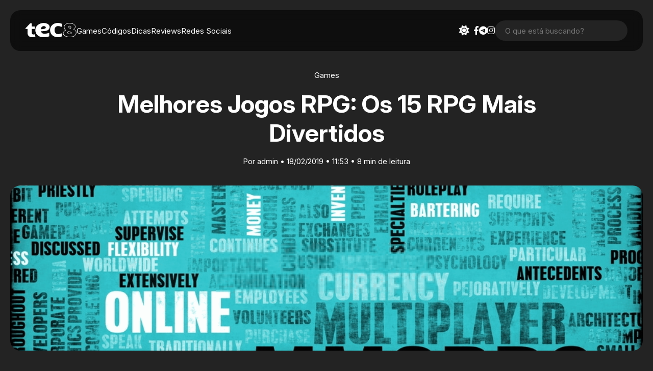

--- FILE ---
content_type: text/html; charset=UTF-8
request_url: https://tec8.com.br/melhores-jogos-rpg/
body_size: 12318
content:
<!DOCTYPE HTML>
<html lang="pt-br">
<head>
<meta charset="utf-8">
<meta name="viewport" content="width=device-width, initial-scale=1, minimum-scale=1, maximum-scale=1, user-scalable=no" />
<title>Melhores Jogos RPG: Os 15 RPG Mais Divertidos - Tec8</title>
<!-- stylesheets -->
<link rel="stylesheet" href="https://tec8.com.br/wp-content/themes/tec8-v2/assets/css/style.css" />
<link rel="stylesheet" href="https://tec8.com.br/wp-content/themes/tec8-v2/assets/css/responsive.css" />
<link rel="stylesheet" href="//cdn.jsdelivr.net/npm/slick-carousel@1.8.1/slick/slick.css" />
<link rel="stylesheet" href="https://pro.fontawesome.com/releases/v6.0.0-beta3/css/all.css" />
<link rel="stylesheet" href="https://cdn.jsdelivr.net/gh/fancyapps/fancybox@3.5.7/dist/jquery.fancybox.min.css" />
<link rel="icon" href="https://tec8.com.br/wp-content/themes/tec8-v2/assets/img/favicon.png" />
<link rel="preconnect" href="https://fonts.googleapis.com">
<link rel="preconnect" href="https://fonts.gstatic.com" crossorigin>
<link rel="stylesheet" href="https://fonts.googleapis.com/css2?family=Inter:ital,opsz,wght@0,14..32,100..900;1,14..32,100..900&display=swap" />
<!--scripts -->
<script src="https://code.jquery.com/jquery-3.6.0.min.js"></script>
<script src="https://tec8.com.br/wp-content/themes/tec8-v2/assets/js/core.js"></script>
<script src="//cdn.jsdelivr.net/npm/slick-carousel@1.8.1/slick/slick.min.js"></script>
<meta name='robots' content='index, follow, max-image-preview:large, max-snippet:-1, max-video-preview:-1' />
        <script>
        // Carrega o tema imediatamente para prevenir flash
        (function() {
            function getCookie(name) {
                return document.cookie.split('; ').reduce((r, v) => {
                    const parts = v.split('=');
                    return parts[0] === name ? decodeURIComponent(parts[1]) : r;
                }, '');
            }
            
            const savedTheme = getCookie('theme') || 'theme-dark';
            document.documentElement.className = savedTheme;
        })();
        </script>
        
	<!-- This site is optimized with the Yoast SEO plugin v25.8 - https://yoast.com/wordpress/plugins/seo/ -->
	<link rel="canonical" href="https://tec8.com.br/melhores-jogos-rpg/" />
	<meta property="og:locale" content="pt_BR" />
	<meta property="og:type" content="article" />
	<meta property="og:title" content="Melhores Jogos RPG: Os 15 RPG Mais Divertidos - Tec8" />
	<meta property="og:description" content="Procura um dos melhore jogos RPG para jogar? Aqui no blog você vai encontrar uma lista com todos aqueles que você não pode deixar de conferir. A lista abaixo não está em ordem do melhor para o pior e está em ordem alfabética sem numeração, os melhores jogos RPG podem variar muito de acordo com [&hellip;]" />
	<meta property="og:url" content="https://tec8.com.br/melhores-jogos-rpg/" />
	<meta property="og:site_name" content="Tec8" />
	<meta property="article:published_time" content="2019-02-18T14:53:52+00:00" />
	<meta property="article:modified_time" content="2025-08-28T05:24:58+00:00" />
	<meta property="og:image" content="https://tec8.com.br/wp-content/uploads/2025/08/15-Jogos-RPG.png" />
	<meta property="og:image:width" content="1000" />
	<meta property="og:image:height" content="604" />
	<meta property="og:image:type" content="image/png" />
	<meta name="author" content="admin" />
	<meta name="twitter:card" content="summary_large_image" />
	<meta name="twitter:label1" content="Escrito por" />
	<meta name="twitter:data1" content="admin" />
	<meta name="twitter:label2" content="Est. tempo de leitura" />
	<meta name="twitter:data2" content="7 minutos" />
	<script type="application/ld+json" class="yoast-schema-graph">{"@context":"https://schema.org","@graph":[{"@type":"WebPage","@id":"https://tec8.com.br/melhores-jogos-rpg/","url":"https://tec8.com.br/melhores-jogos-rpg/","name":"Melhores Jogos RPG: Os 15 RPG Mais Divertidos - Tec8","isPartOf":{"@id":"https://tec8.com.br/#website"},"primaryImageOfPage":{"@id":"https://tec8.com.br/melhores-jogos-rpg/#primaryimage"},"image":{"@id":"https://tec8.com.br/melhores-jogos-rpg/#primaryimage"},"thumbnailUrl":"https://tec8.com.br/wp-content/uploads/2025/08/15-Jogos-RPG.png","datePublished":"2019-02-18T14:53:52+00:00","dateModified":"2025-08-28T05:24:58+00:00","author":{"@id":"https://tec8.com.br/#/schema/person/4cd94ce057f4101b9c192e21a4c0ed7a"},"breadcrumb":{"@id":"https://tec8.com.br/melhores-jogos-rpg/#breadcrumb"},"inLanguage":"pt-BR","potentialAction":[{"@type":"ReadAction","target":["https://tec8.com.br/melhores-jogos-rpg/"]}]},{"@type":"ImageObject","inLanguage":"pt-BR","@id":"https://tec8.com.br/melhores-jogos-rpg/#primaryimage","url":"https://tec8.com.br/wp-content/uploads/2025/08/15-Jogos-RPG.png","contentUrl":"https://tec8.com.br/wp-content/uploads/2025/08/15-Jogos-RPG.png","width":1000,"height":604},{"@type":"BreadcrumbList","@id":"https://tec8.com.br/melhores-jogos-rpg/#breadcrumb","itemListElement":[{"@type":"ListItem","position":1,"name":"Início","item":"https://tec8.com.br/"},{"@type":"ListItem","position":2,"name":"Melhores Jogos RPG: Os 15 RPG Mais Divertidos"}]},{"@type":"WebSite","@id":"https://tec8.com.br/#website","url":"https://tec8.com.br/","name":"Tec8","description":"","potentialAction":[{"@type":"SearchAction","target":{"@type":"EntryPoint","urlTemplate":"https://tec8.com.br/?s={search_term_string}"},"query-input":{"@type":"PropertyValueSpecification","valueRequired":true,"valueName":"search_term_string"}}],"inLanguage":"pt-BR"},{"@type":"Person","@id":"https://tec8.com.br/#/schema/person/4cd94ce057f4101b9c192e21a4c0ed7a","name":"admin","image":{"@type":"ImageObject","inLanguage":"pt-BR","@id":"https://tec8.com.br/#/schema/person/image/","url":"https://secure.gravatar.com/avatar/cadb23b1039b6fa96fe5155b444dd09f7202e39957e4f83e9e658c84c27de791?s=96&d=mm&r=g","contentUrl":"https://secure.gravatar.com/avatar/cadb23b1039b6fa96fe5155b444dd09f7202e39957e4f83e9e658c84c27de791?s=96&d=mm&r=g","caption":"admin"},"sameAs":["https://tec8.com.br"],"url":"https://tec8.com.br/author/admin/"}]}</script>
	<!-- / Yoast SEO plugin. -->


<link rel="alternate" type="application/rss+xml" title="Feed de comentários para Tec8 &raquo; Melhores Jogos RPG: Os 15 RPG Mais Divertidos" href="https://tec8.com.br/melhores-jogos-rpg/feed/" />
<link rel="alternate" title="oEmbed (JSON)" type="application/json+oembed" href="https://tec8.com.br/wp-json/oembed/1.0/embed?url=https%3A%2F%2Ftec8.com.br%2Fmelhores-jogos-rpg%2F" />
<link rel="alternate" title="oEmbed (XML)" type="text/xml+oembed" href="https://tec8.com.br/wp-json/oembed/1.0/embed?url=https%3A%2F%2Ftec8.com.br%2Fmelhores-jogos-rpg%2F&#038;format=xml" />
<style id='wp-img-auto-sizes-contain-inline-css' type='text/css'>
img:is([sizes=auto i],[sizes^="auto," i]){contain-intrinsic-size:3000px 1500px}
/*# sourceURL=wp-img-auto-sizes-contain-inline-css */
</style>
<style id='wp-emoji-styles-inline-css' type='text/css'>

	img.wp-smiley, img.emoji {
		display: inline !important;
		border: none !important;
		box-shadow: none !important;
		height: 1em !important;
		width: 1em !important;
		margin: 0 0.07em !important;
		vertical-align: -0.1em !important;
		background: none !important;
		padding: 0 !important;
	}
/*# sourceURL=wp-emoji-styles-inline-css */
</style>
<style id='wp-block-library-inline-css' type='text/css'>
:root{--wp-block-synced-color:#7a00df;--wp-block-synced-color--rgb:122,0,223;--wp-bound-block-color:var(--wp-block-synced-color);--wp-editor-canvas-background:#ddd;--wp-admin-theme-color:#007cba;--wp-admin-theme-color--rgb:0,124,186;--wp-admin-theme-color-darker-10:#006ba1;--wp-admin-theme-color-darker-10--rgb:0,107,160.5;--wp-admin-theme-color-darker-20:#005a87;--wp-admin-theme-color-darker-20--rgb:0,90,135;--wp-admin-border-width-focus:2px}@media (min-resolution:192dpi){:root{--wp-admin-border-width-focus:1.5px}}.wp-element-button{cursor:pointer}:root .has-very-light-gray-background-color{background-color:#eee}:root .has-very-dark-gray-background-color{background-color:#313131}:root .has-very-light-gray-color{color:#eee}:root .has-very-dark-gray-color{color:#313131}:root .has-vivid-green-cyan-to-vivid-cyan-blue-gradient-background{background:linear-gradient(135deg,#00d084,#0693e3)}:root .has-purple-crush-gradient-background{background:linear-gradient(135deg,#34e2e4,#4721fb 50%,#ab1dfe)}:root .has-hazy-dawn-gradient-background{background:linear-gradient(135deg,#faaca8,#dad0ec)}:root .has-subdued-olive-gradient-background{background:linear-gradient(135deg,#fafae1,#67a671)}:root .has-atomic-cream-gradient-background{background:linear-gradient(135deg,#fdd79a,#004a59)}:root .has-nightshade-gradient-background{background:linear-gradient(135deg,#330968,#31cdcf)}:root .has-midnight-gradient-background{background:linear-gradient(135deg,#020381,#2874fc)}:root{--wp--preset--font-size--normal:16px;--wp--preset--font-size--huge:42px}.has-regular-font-size{font-size:1em}.has-larger-font-size{font-size:2.625em}.has-normal-font-size{font-size:var(--wp--preset--font-size--normal)}.has-huge-font-size{font-size:var(--wp--preset--font-size--huge)}.has-text-align-center{text-align:center}.has-text-align-left{text-align:left}.has-text-align-right{text-align:right}.has-fit-text{white-space:nowrap!important}#end-resizable-editor-section{display:none}.aligncenter{clear:both}.items-justified-left{justify-content:flex-start}.items-justified-center{justify-content:center}.items-justified-right{justify-content:flex-end}.items-justified-space-between{justify-content:space-between}.screen-reader-text{border:0;clip-path:inset(50%);height:1px;margin:-1px;overflow:hidden;padding:0;position:absolute;width:1px;word-wrap:normal!important}.screen-reader-text:focus{background-color:#ddd;clip-path:none;color:#444;display:block;font-size:1em;height:auto;left:5px;line-height:normal;padding:15px 23px 14px;text-decoration:none;top:5px;width:auto;z-index:100000}html :where(.has-border-color){border-style:solid}html :where([style*=border-top-color]){border-top-style:solid}html :where([style*=border-right-color]){border-right-style:solid}html :where([style*=border-bottom-color]){border-bottom-style:solid}html :where([style*=border-left-color]){border-left-style:solid}html :where([style*=border-width]){border-style:solid}html :where([style*=border-top-width]){border-top-style:solid}html :where([style*=border-right-width]){border-right-style:solid}html :where([style*=border-bottom-width]){border-bottom-style:solid}html :where([style*=border-left-width]){border-left-style:solid}html :where(img[class*=wp-image-]){height:auto;max-width:100%}:where(figure){margin:0 0 1em}html :where(.is-position-sticky){--wp-admin--admin-bar--position-offset:var(--wp-admin--admin-bar--height,0px)}@media screen and (max-width:600px){html :where(.is-position-sticky){--wp-admin--admin-bar--position-offset:0px}}

/*# sourceURL=wp-block-library-inline-css */
</style><style id='global-styles-inline-css' type='text/css'>
:root{--wp--preset--aspect-ratio--square: 1;--wp--preset--aspect-ratio--4-3: 4/3;--wp--preset--aspect-ratio--3-4: 3/4;--wp--preset--aspect-ratio--3-2: 3/2;--wp--preset--aspect-ratio--2-3: 2/3;--wp--preset--aspect-ratio--16-9: 16/9;--wp--preset--aspect-ratio--9-16: 9/16;--wp--preset--color--black: #000000;--wp--preset--color--cyan-bluish-gray: #abb8c3;--wp--preset--color--white: #ffffff;--wp--preset--color--pale-pink: #f78da7;--wp--preset--color--vivid-red: #cf2e2e;--wp--preset--color--luminous-vivid-orange: #ff6900;--wp--preset--color--luminous-vivid-amber: #fcb900;--wp--preset--color--light-green-cyan: #7bdcb5;--wp--preset--color--vivid-green-cyan: #00d084;--wp--preset--color--pale-cyan-blue: #8ed1fc;--wp--preset--color--vivid-cyan-blue: #0693e3;--wp--preset--color--vivid-purple: #9b51e0;--wp--preset--gradient--vivid-cyan-blue-to-vivid-purple: linear-gradient(135deg,rgb(6,147,227) 0%,rgb(155,81,224) 100%);--wp--preset--gradient--light-green-cyan-to-vivid-green-cyan: linear-gradient(135deg,rgb(122,220,180) 0%,rgb(0,208,130) 100%);--wp--preset--gradient--luminous-vivid-amber-to-luminous-vivid-orange: linear-gradient(135deg,rgb(252,185,0) 0%,rgb(255,105,0) 100%);--wp--preset--gradient--luminous-vivid-orange-to-vivid-red: linear-gradient(135deg,rgb(255,105,0) 0%,rgb(207,46,46) 100%);--wp--preset--gradient--very-light-gray-to-cyan-bluish-gray: linear-gradient(135deg,rgb(238,238,238) 0%,rgb(169,184,195) 100%);--wp--preset--gradient--cool-to-warm-spectrum: linear-gradient(135deg,rgb(74,234,220) 0%,rgb(151,120,209) 20%,rgb(207,42,186) 40%,rgb(238,44,130) 60%,rgb(251,105,98) 80%,rgb(254,248,76) 100%);--wp--preset--gradient--blush-light-purple: linear-gradient(135deg,rgb(255,206,236) 0%,rgb(152,150,240) 100%);--wp--preset--gradient--blush-bordeaux: linear-gradient(135deg,rgb(254,205,165) 0%,rgb(254,45,45) 50%,rgb(107,0,62) 100%);--wp--preset--gradient--luminous-dusk: linear-gradient(135deg,rgb(255,203,112) 0%,rgb(199,81,192) 50%,rgb(65,88,208) 100%);--wp--preset--gradient--pale-ocean: linear-gradient(135deg,rgb(255,245,203) 0%,rgb(182,227,212) 50%,rgb(51,167,181) 100%);--wp--preset--gradient--electric-grass: linear-gradient(135deg,rgb(202,248,128) 0%,rgb(113,206,126) 100%);--wp--preset--gradient--midnight: linear-gradient(135deg,rgb(2,3,129) 0%,rgb(40,116,252) 100%);--wp--preset--font-size--small: 13px;--wp--preset--font-size--medium: 20px;--wp--preset--font-size--large: 36px;--wp--preset--font-size--x-large: 42px;--wp--preset--spacing--20: 0.44rem;--wp--preset--spacing--30: 0.67rem;--wp--preset--spacing--40: 1rem;--wp--preset--spacing--50: 1.5rem;--wp--preset--spacing--60: 2.25rem;--wp--preset--spacing--70: 3.38rem;--wp--preset--spacing--80: 5.06rem;--wp--preset--shadow--natural: 6px 6px 9px rgba(0, 0, 0, 0.2);--wp--preset--shadow--deep: 12px 12px 50px rgba(0, 0, 0, 0.4);--wp--preset--shadow--sharp: 6px 6px 0px rgba(0, 0, 0, 0.2);--wp--preset--shadow--outlined: 6px 6px 0px -3px rgb(255, 255, 255), 6px 6px rgb(0, 0, 0);--wp--preset--shadow--crisp: 6px 6px 0px rgb(0, 0, 0);}:where(.is-layout-flex){gap: 0.5em;}:where(.is-layout-grid){gap: 0.5em;}body .is-layout-flex{display: flex;}.is-layout-flex{flex-wrap: wrap;align-items: center;}.is-layout-flex > :is(*, div){margin: 0;}body .is-layout-grid{display: grid;}.is-layout-grid > :is(*, div){margin: 0;}:where(.wp-block-columns.is-layout-flex){gap: 2em;}:where(.wp-block-columns.is-layout-grid){gap: 2em;}:where(.wp-block-post-template.is-layout-flex){gap: 1.25em;}:where(.wp-block-post-template.is-layout-grid){gap: 1.25em;}.has-black-color{color: var(--wp--preset--color--black) !important;}.has-cyan-bluish-gray-color{color: var(--wp--preset--color--cyan-bluish-gray) !important;}.has-white-color{color: var(--wp--preset--color--white) !important;}.has-pale-pink-color{color: var(--wp--preset--color--pale-pink) !important;}.has-vivid-red-color{color: var(--wp--preset--color--vivid-red) !important;}.has-luminous-vivid-orange-color{color: var(--wp--preset--color--luminous-vivid-orange) !important;}.has-luminous-vivid-amber-color{color: var(--wp--preset--color--luminous-vivid-amber) !important;}.has-light-green-cyan-color{color: var(--wp--preset--color--light-green-cyan) !important;}.has-vivid-green-cyan-color{color: var(--wp--preset--color--vivid-green-cyan) !important;}.has-pale-cyan-blue-color{color: var(--wp--preset--color--pale-cyan-blue) !important;}.has-vivid-cyan-blue-color{color: var(--wp--preset--color--vivid-cyan-blue) !important;}.has-vivid-purple-color{color: var(--wp--preset--color--vivid-purple) !important;}.has-black-background-color{background-color: var(--wp--preset--color--black) !important;}.has-cyan-bluish-gray-background-color{background-color: var(--wp--preset--color--cyan-bluish-gray) !important;}.has-white-background-color{background-color: var(--wp--preset--color--white) !important;}.has-pale-pink-background-color{background-color: var(--wp--preset--color--pale-pink) !important;}.has-vivid-red-background-color{background-color: var(--wp--preset--color--vivid-red) !important;}.has-luminous-vivid-orange-background-color{background-color: var(--wp--preset--color--luminous-vivid-orange) !important;}.has-luminous-vivid-amber-background-color{background-color: var(--wp--preset--color--luminous-vivid-amber) !important;}.has-light-green-cyan-background-color{background-color: var(--wp--preset--color--light-green-cyan) !important;}.has-vivid-green-cyan-background-color{background-color: var(--wp--preset--color--vivid-green-cyan) !important;}.has-pale-cyan-blue-background-color{background-color: var(--wp--preset--color--pale-cyan-blue) !important;}.has-vivid-cyan-blue-background-color{background-color: var(--wp--preset--color--vivid-cyan-blue) !important;}.has-vivid-purple-background-color{background-color: var(--wp--preset--color--vivid-purple) !important;}.has-black-border-color{border-color: var(--wp--preset--color--black) !important;}.has-cyan-bluish-gray-border-color{border-color: var(--wp--preset--color--cyan-bluish-gray) !important;}.has-white-border-color{border-color: var(--wp--preset--color--white) !important;}.has-pale-pink-border-color{border-color: var(--wp--preset--color--pale-pink) !important;}.has-vivid-red-border-color{border-color: var(--wp--preset--color--vivid-red) !important;}.has-luminous-vivid-orange-border-color{border-color: var(--wp--preset--color--luminous-vivid-orange) !important;}.has-luminous-vivid-amber-border-color{border-color: var(--wp--preset--color--luminous-vivid-amber) !important;}.has-light-green-cyan-border-color{border-color: var(--wp--preset--color--light-green-cyan) !important;}.has-vivid-green-cyan-border-color{border-color: var(--wp--preset--color--vivid-green-cyan) !important;}.has-pale-cyan-blue-border-color{border-color: var(--wp--preset--color--pale-cyan-blue) !important;}.has-vivid-cyan-blue-border-color{border-color: var(--wp--preset--color--vivid-cyan-blue) !important;}.has-vivid-purple-border-color{border-color: var(--wp--preset--color--vivid-purple) !important;}.has-vivid-cyan-blue-to-vivid-purple-gradient-background{background: var(--wp--preset--gradient--vivid-cyan-blue-to-vivid-purple) !important;}.has-light-green-cyan-to-vivid-green-cyan-gradient-background{background: var(--wp--preset--gradient--light-green-cyan-to-vivid-green-cyan) !important;}.has-luminous-vivid-amber-to-luminous-vivid-orange-gradient-background{background: var(--wp--preset--gradient--luminous-vivid-amber-to-luminous-vivid-orange) !important;}.has-luminous-vivid-orange-to-vivid-red-gradient-background{background: var(--wp--preset--gradient--luminous-vivid-orange-to-vivid-red) !important;}.has-very-light-gray-to-cyan-bluish-gray-gradient-background{background: var(--wp--preset--gradient--very-light-gray-to-cyan-bluish-gray) !important;}.has-cool-to-warm-spectrum-gradient-background{background: var(--wp--preset--gradient--cool-to-warm-spectrum) !important;}.has-blush-light-purple-gradient-background{background: var(--wp--preset--gradient--blush-light-purple) !important;}.has-blush-bordeaux-gradient-background{background: var(--wp--preset--gradient--blush-bordeaux) !important;}.has-luminous-dusk-gradient-background{background: var(--wp--preset--gradient--luminous-dusk) !important;}.has-pale-ocean-gradient-background{background: var(--wp--preset--gradient--pale-ocean) !important;}.has-electric-grass-gradient-background{background: var(--wp--preset--gradient--electric-grass) !important;}.has-midnight-gradient-background{background: var(--wp--preset--gradient--midnight) !important;}.has-small-font-size{font-size: var(--wp--preset--font-size--small) !important;}.has-medium-font-size{font-size: var(--wp--preset--font-size--medium) !important;}.has-large-font-size{font-size: var(--wp--preset--font-size--large) !important;}.has-x-large-font-size{font-size: var(--wp--preset--font-size--x-large) !important;}
/*# sourceURL=global-styles-inline-css */
</style>

<style id='classic-theme-styles-inline-css' type='text/css'>
/*! This file is auto-generated */
.wp-block-button__link{color:#fff;background-color:#32373c;border-radius:9999px;box-shadow:none;text-decoration:none;padding:calc(.667em + 2px) calc(1.333em + 2px);font-size:1.125em}.wp-block-file__button{background:#32373c;color:#fff;text-decoration:none}
/*# sourceURL=/wp-includes/css/classic-themes.min.css */
</style>
<link rel="https://api.w.org/" href="https://tec8.com.br/wp-json/" /><link rel="alternate" title="JSON" type="application/json" href="https://tec8.com.br/wp-json/wp/v2/posts/379" /><link rel="EditURI" type="application/rsd+xml" title="RSD" href="https://tec8.com.br/xmlrpc.php?rsd" />
<meta name="generator" content="WordPress 6.9" />
<link rel='shortlink' href='https://tec8.com.br/?p=379' />
<link rel='stylesheet' id='su-shortcodes-css' href='https://tec8.com.br/wp-content/plugins/shortcodes-ultimate/includes/css/shortcodes.css?ver=7.4.5' type='text/css' media='all' />
</head>

<body class="wp-singular post-template-default single single-post postid-379 single-format-standard wp-theme-tec8-v2">

<header class="header flex justify-between align-center">
  <div class="flex justify-between align-center left">
    <span class="logo"><a href="https://tec8.com.br"><img src="https://tec8.com.br/wp-content/themes/tec8-v2/assets/img/logo.svg" alt="Logo" /></a></span>
    <nav>
      <ul class="flex justify-between align-center">
        <li><a href="https://tec8.com.br/categoria/games/" >Games</a></li>
        <li><a href="https://tec8.com.br/categoria/codigos/" >Códigos</a></li>
        <li><a href="https://tec8.com.br/categoria/dicas/" >Dicas</a></li>
        <li><a href="https://tec8.com.br/categoria/reviews/" >Reviews</a></li>
        <li><a href="https://tec8.com.br/categoria/redes-sociais/" >Redes Sociais</a></li>
      </ul>
    </nav>
  </div>
  <div class="flex justify-between align-center right">
    <nav class="flex align-center">
      <span class="theme" id="theme-toggle">
        <small class="white" style="display: none;"><i class="fa-solid fa-sun"></i></small>
        <small class="dark"><i class="fa-solid fa-moon-stars"></i></small>
      </span>
      <ul class="flex justify-between align-center">
        <li><a href="" target="_blank"><i class="fa-brands fa-facebook-f"></i></a></li>
        <li><a href="" target="_blank"><i class="fa-brands fa-telegram"></i></a></li>
        <li><a href="" target="_blank"><i class="fa-brands fa-instagram"></i></a></li>
      </ul>
    </nav>
    <form action="https://tec8.com.br" method="get">
      <fieldset>
        <input type="search" name="s" placeholder="O que está buscando?" />
      </fieldset>
    </form>
  </div>
  <span class="toggle-menu"></span>
</header>
<!-- /.header -->
<div id="cover">
  <small><a href="https://tec8.com.br/categoria/games/">Games</a></small>
  <h1>Melhores Jogos RPG: Os 15 RPG Mais Divertidos</h1>
  <abbr>Por admin &bull; 18/02/2019 &bull; 11:53 &bull; 8 min de leitura</abbr>
  <figure><img width="1000" height="604" src="https://tec8.com.br/wp-content/uploads/2025/08/15-Jogos-RPG.png" class="attachment-large size-large wp-post-image" alt="" decoding="async" fetchpriority="high" srcset="https://tec8.com.br/wp-content/uploads/2025/08/15-Jogos-RPG.png 1000w, https://tec8.com.br/wp-content/uploads/2025/08/15-Jogos-RPG-300x181.png 300w, https://tec8.com.br/wp-content/uploads/2025/08/15-Jogos-RPG-768x464.png 768w" sizes="(max-width: 1000px) 100vw, 1000px" /></figure>
</div>
<!-- /#cover -->

<div id="single" class="flex">
  <section>
    <p>Procura um dos melhore jogos RPG para jogar? Aqui <a href="http://www.tec8.com.br">no blog</a> você vai encontrar uma lista com todos aqueles que você não pode deixar de conferir.</p>
<p>A lista abaixo não está em ordem do melhor para o pior e está em ordem alfabética sem numeração, os melhores jogos RPG podem variar muito de acordo com o gosto de cada um.</p>
<p>Porém, tenho certeza de que você não vai se arrepender de jogar pelo menos 1 dos 15 jogos listados e ter uma experiência incrível no mundo do CRPG.</p>
<h2>A lista dos melhores jogos RPG:</h2>
<ol>
<li><a href="#mjrpg01">Baldurs Gate</a></li>
<li><a href="#mjrpg02">Baldur&#8217;s Gate II: Shadows of Amn</a></li>
<li><a href="#mjrpg03">Chrono Trigger</a></li>
<li><a href="#mjrpg04">Diablo 2</a></li>
<li><a href="#mjrpg05">Diablo 3</a></li>
<li><a href="#mjrpg06">Divinity Original Sin</a></li>
<li><a href="#mjrpg07">Dragon age origins</a></li>
<li><a href="#mjrpg08">Fable</a></li>
<li><a href="#mjrpg09">Fallout: New Vegas</a></li>
<li><a href="#mjrpg10">Final Fantasy VII</a></li>
<li><a href="#mjrpg11">Final Fantasy XV</a></li>
<li><a href="#mjrpg12">Star Wars: Knights of the Old Republic</a></li>
<li><a href="#mjrpg13">The Elder Scrolls V: Skyrim</a></li>
<li><a href="#mjrpg14">The Witcher 3: Wild Hunt</a></li>
<li><a href="#mjrpg15">Ultima Online</a></li>
</ol>
<p><a name="mjrpg01"></a></p>
<h2>1 &#8211; Baldurs Gate</h2>
<div id="attachment_7543" style="width: 910px" class="wp-caption aligncenter"><img decoding="async" aria-describedby="caption-attachment-7543" class="wp-image-7543 size-full" title="O RPG Baldurs Gate" src="https://tec8.com.br/wp-content/uploads/2019/02/melhores-jogos-rpg-Baldurs-Gate.jpg?_t=1550332177" alt="melhores jogos rpg Baldurs Gate" width="900" height="450" /><p id="caption-attachment-7543" class="wp-caption-text">Melhores jogos RPG &#8211; Baldurs Gate</p></div>
<p>Baseado no Dungeons &amp; Dragons, o mais influente RPG de mesa, Baldurs Gate é uma joia do RPG que brilha até hoje, mesmo anos após seu lançamento.</p>
<p>O seu personagem está no <a href="https://pt.wikipedia.org/wiki/Forgotten_Realms" target="_blank" rel="noopener noreferrer">Forgotten Realms</a> e vai evoluindo do zero em várias missões durante os 7 capítulos do jogo.</p>
<p><a href="https://store.steampowered.com/app/228280/Baldurs_Gate_Enhanced_Edition/" target="_blank" rel="noopener noreferrer">Download do Baldurs Gate</a></p>
<hr />
<p><a name="mjrpg02"></a></p>
<h2>2 &#8211; Baldur&#8217;s Gate II: Shadows of Amn</h2>
<div id="attachment_7544" style="width: 910px" class="wp-caption aligncenter"><img decoding="async" aria-describedby="caption-attachment-7544" class="wp-image-7544 size-full" title="melhores jogos rpg Baldurs Gate II" src="https://tec8.com.br/wp-content/uploads/2019/02/melhores-jogos-rpg-Baldurs-Gate-II.jpg?_t=1550332257" alt="melhores jogos rpg Baldurs Gate II" width="900" height="450" /><p id="caption-attachment-7544" class="wp-caption-text">Baldurs Gate II</p></div>
<p>O Baldur&#8217;s Gate II é considerado por muitos como um dos melhores jogos RPG de todos os tempos, se o primeiro foi bom, esse foi melhor ainda.</p>
<p>O jogo se passa em alguns meses depois do primeiro, ele tem uma estrutura melhor com menos Bugs, você pode criar novas classes e jogar no multiplayer com até 6 pessoas.</p>
<p><a href="https://store.steampowered.com/app/257350/Baldurs_Gate_II_Enhanced_Edition/" target="_blank" rel="noopener noreferrer">Download de Baldur’s Gate II</a></p>
<hr />
<p><a name="mjrpg03"></a></p>
<h2>3 &#8211; Chrono Trigger</h2>
<div id="attachment_7545" style="width: 910px" class="wp-caption aligncenter"><img decoding="async" aria-describedby="caption-attachment-7545" class="wp-image-7545 size-full" title="Chrono Trigger Capa" src="https://tec8.com.br/wp-content/uploads/2019/02/melhores-jogos-rpg-Chrono-Trigger.jpg?_t=1550332297" alt="melhores jogos rpg Chrono Trigger" width="900" height="450" /><p id="caption-attachment-7545" class="wp-caption-text">Chrono Trigger</p></div>
<p>Com desenhos do criador de Dragon Ball, participação do produtor de Final Fantasy, do diretor de Dragon Quest e com uma linda trilha sonora feita por músicos do Final Fantasy, não é à toa que esse é um dos melhores jogos RPG que você pode jogar.</p>
<p>Nesse RPG você vai fazer viagens no tempo, enfrentar criaturas esquisitas, encontrar aliados e inimigos de eras diferentes no caminho para salvar o futuro da Terra.</p>
<p><a href="https://store.steampowered.com/app/613830/CHRONO_TRIGGER/" target="_blank" rel="noopener noreferrer">Download Chrono Trigger</a></p>
<hr />
<p><a name="mjrpg04"></a></p>
<h2>4 &#8211; Diablo II</h2>
<div id="attachment_7546" style="width: 910px" class="wp-caption aligncenter"><img decoding="async" aria-describedby="caption-attachment-7546" class="wp-image-7546 size-full" title="Diablo 2 capa" src="https://tec8.com.br/wp-content/uploads/2019/02/melhores-jogos-rpg-diablo-2.jpg?_t=1550332403" alt="melhores jogos rpg diablo 2" width="900" height="450" /><p id="caption-attachment-7546" class="wp-caption-text">Diablo 2</p></div>
<p>O Diablo II é um dos mais queridos e populares RPG, mesmo depois de tanto tempo a sua desenvolvedora ainda lança atualizações para ele.</p>
<p>Nesse jogo você enfrenta maléficos inimigos gerados aleatoriamente em diversas masmorras durante 4 capítulos, cada um em um tema e ambiente diferente.</p>
<p><a href="http://us.blizzard.com/pt-br/games/d2/?locale=pt-br&amp;" target="_blank" rel="noopener noreferrer">Download do Diablo II</a></p>
<hr />
<p><a name="mjrpg05"></a></p>
<h2>5 &#8211; Diablo III</h2>
<div id="attachment_7547" style="width: 910px" class="wp-caption aligncenter"><img decoding="async" aria-describedby="caption-attachment-7547" class="wp-image-7547 size-full" title="Diablo 3" src="https://tec8.com.br/wp-content/uploads/2019/02/melhores-jogos-rpg-diablo-3.jpg?_t=1550332455" alt="melhores jogos rpg diablo 3" width="900" height="450" /><p id="caption-attachment-7547" class="wp-caption-text">Diablo 3</p></div>
<p>Mais do que merecer o lugar entre os melhore jogos RPG, esse é um dos MMORPG mais legais de se jogar da atualidade.</p>
<p>O jogo se passa 20 anos após o Diablo II e é totalmente em 3D e com um nível de detalhes incrível. Vários conteúdos novos são lançados, deixando Diablo III ainda mais recheado de missões.</p>
<p><a href="https://us.diablo3.com/pt/purchase" target="_blank" rel="noopener noreferrer">Download do Diablo 3</a></p>
<hr />
<p><a name="mjrpg06"></a></p>
<h2>6 &#8211; Divinity Original Sin</h2>
<div id="attachment_7548" style="width: 910px" class="wp-caption aligncenter"><img decoding="async" aria-describedby="caption-attachment-7548" class="wp-image-7548 size-full" title="Divinity Original Sin" src="https://tec8.com.br/wp-content/uploads/2019/02/melhores-jogos-rpg-Divinity-original-sin.jpg?_t=1550332521" alt="melhores jogos rpg Divinity original sin" width="900" height="450" /><p id="caption-attachment-7548" class="wp-caption-text">Divinity Original Sin</p></div>
<p>O Divinity: Original Sin é como um RPG de raiz com gráficos e funcionalidades modernas, um jogo de alto padrão que tem um lugar mais do que merecido entre os melhores jogos RPG.</p>
<p>Esse jogo é a prequela de Original Sin, você pode jogar no modo solo ou no cooperativo online em batalhas de turno em uma história épica e interessante.</p>
<p><a href="https://store.steampowered.com/app/373420/Divinity_Original_Sin__Enhanced_Edition/" target="_blank" rel="noopener noreferrer">Download de Divinity Original Sin</a></p>
<hr />
<p><a name="mjrpg07"></a></p>
<h2>7 &#8211; Dragon age: Origins</h2>
<div id="attachment_7549" style="width: 910px" class="wp-caption aligncenter"><img decoding="async" aria-describedby="caption-attachment-7549" class="wp-image-7549 size-full" title="melhores jogos rpg - Dragon Age Origins" src="https://tec8.com.br/wp-content/uploads/2019/02/melhores-jogos-rpg-Dragon-Age-Orgins.jpg?_t=1550332627" alt="melhores jogos rpg Dragon Age Origins" width="900" height="450" /><p id="caption-attachment-7549" class="wp-caption-text">Dragon Age Origins</p></div>
<p>Com cenários inspirados nas séries de livros de O Senhor dos Anéis e Game of Thrones, com seu desenvolvimento nas mãos da BioWare que criou Baldur&#8217;s Gate, Dragon Age: Origins inevitavelmente se tornou um dos melhores jogos RPG de todos os tempos.</p>
<p>No jogo você faz parte de uma linhagem de guardiões que está praticamente extinta, com a missão de unificar os povos e derrotar uma grande ameaça, você parte em uma aventura desafiante por esse extenso mundo.</p>
<p><a href="https://store.steampowered.com/app/17450/Dragon_Age_Origins/" target="_blank" rel="noopener noreferrer">Download de Dragon Age: Origins</a></p>
<hr />
<p><a name="mjrpg08"></a></p>
<h2>8 &#8211; Fable</h2>
<div id="attachment_7550" style="width: 910px" class="wp-caption aligncenter"><img decoding="async" aria-describedby="caption-attachment-7550" class="wp-image-7550 size-full" title="RPG Fable" src="https://tec8.com.br/wp-content/uploads/2019/02/melhores-jogos-rpg-Fable.jpg?_t=1550332687" alt="melhores jogos rpg Fable" width="900" height="450" /><p id="caption-attachment-7550" class="wp-caption-text">Fable</p></div>
<p>O Fable é um dos melhores jogos RPG por ser o mais vendido no ano de seu lançamento e ter ganhado a apreciação de vários jogadores pelo seu incrível sistema de combate e liberdade para moldar a personalidade do protagonista.</p>
<p>No jogo você controla um rapaz que sofreu uma grande tragédia em sua infância e que agora treina para fazer parte de uma Guilda de Heróis, mas o destino se mostra novamente cruel com ele e ele tem que decidir em seguir o caminho do bem ou do mal.</p>
<p><a href="https://store.steampowered.com/app/288470/Fable_Anniversary/" target="_blank" rel="noopener noreferrer">Download de Fable</a></p>
<hr />
<p><a name="mjrpg09"></a></p>
<h2>9 &#8211; Fallout: New Vegas</h2>
<div id="attachment_7551" style="width: 910px" class="wp-caption aligncenter"><img decoding="async" aria-describedby="caption-attachment-7551" class="wp-image-7551 size-full" title="Fallout New Vegas" src="https://tec8.com.br/wp-content/uploads/2019/02/melhores-jogos-rpg-Fallout-New-Vegas.jpg?_t=1550332725" alt="melhores jogos rpg Fallout New Vegas" width="900" height="450" /><p id="caption-attachment-7551" class="wp-caption-text">Fallout New Vegas</p></div>
<p>O Fallout New Vegas se enquadra entre os melhore jogos RPG por proporcionar uma experiência inesquecível com um vasto e interessante mundo, incontáveis missões, ótimas mecânicas e uma história maravilhosa.</p>
<p>Se você gosta de RPGs que retratam bem o pós-apocalíptico, o bem e o mal, a liberdade do que fazer e as escolhas morais, vai adorar jogar Fallout New Vegas.</p>
<p><a href="https://store.steampowered.com/app/22380/Fallout_New_Vegas/" target="_blank" rel="noopener noreferrer">Download de Fallout New Vegas</a></p>
<hr />
<p><a name="mjrpg10"></a></p>
<h2>10 &#8211; Final Fantasy VII</h2>
<div id="attachment_7552" style="width: 910px" class="wp-caption aligncenter"><img decoding="async" aria-describedby="caption-attachment-7552" class="wp-image-7552 size-full" title="Cloud de Final Fantasy VII" src="https://tec8.com.br/wp-content/uploads/2019/02/melhores-jogos-rpg-Final-Fantasy-VII.jpg?_t=1550332769" alt="melhores jogos rpg Final Fantasy VII" width="900" height="450" /><p id="caption-attachment-7552" class="wp-caption-text">Final Fantasy VII</p></div>
<p>São vários motivos que me fizeram incluir o Final Fantasy VII na lista dos melhore jogos RPG, mas o principal é o fato de que esse jogo mudou tudo, seus personagens são ícones dos videogames e influenciaram várias outras mídias.</p>
<p>Nesse RPG de ficção científica industrial, você pode jogar com 9 personagens diferentes em uma bela e emocionante trama cercada por vilões e aventuras incríveis.</p>
<p><a href="https://store.steampowered.com/app/39140/FINAL_FANTASY_VII/?l=portuguese" target="_blank" rel="noopener noreferrer">Download de Final Fantasy VII</a></p>
<hr />
<p><a name="mjrpg11"></a></p>
<h2>11 &#8211; Final Fantasy XV</h2>
<div id="attachment_7553" style="width: 910px" class="wp-caption aligncenter"><img decoding="async" aria-describedby="caption-attachment-7553" class="wp-image-7553 size-full" title="RPG Final Fantasy XV" src="https://tec8.com.br/wp-content/uploads/2019/02/melhores-jogos-rpg-Final-Fantasy-XV.jpg?_t=1550332844" alt="melhores jogos rpg Final Fantasy XV" width="900" height="450" /><p id="caption-attachment-7553" class="wp-caption-text">Final Fantasy XV</p></div>
<p>O Final Fantasy XV está entre os melhore jogos RPG dessa lista por um espetáculo de gráficos, por apresentar inovação e ser esquisito e encantador ao mesmo tempo.</p>
<p>Nesse vasto mundo aberto, você controla o príncipe Noctis que, com a ajuda de seus amigos, parte em uma viagem cheia de ameaças, maravilhas e aprendizado.</p>
<p><a href="https://store.steampowered.com/app/637650/FINAL_FANTASY_XV_WINDOWS_EDITION/" target="_blank" rel="noopener noreferrer">Download de Final Fantasy XV</a></p>
<hr />
<p><a name="mjrpg12"></a></p>
<h2>12 &#8211; Star Wars: Knights of the Old Republic</h2>
<div id="attachment_7554" style="width: 910px" class="wp-caption aligncenter"><img decoding="async" aria-describedby="caption-attachment-7554" class="wp-image-7554 size-full" title="Star Wars: Knights of the Old Republic" src="https://tec8.com.br/wp-content/uploads/2019/02/melhores-jogos-rpg-Star-Wars-Knights-of-the-Old-Republic.jpg?_t=1550332976" alt="melhores jogos rpg Star Wars Knights of the Old Republic" width="900" height="450" /><p id="caption-attachment-7554" class="wp-caption-text">Star Wars Knights of the Old Republic</p></div>
<p>O Knights of the Old Republic não é somente um dos melhores jogos RPG, mas um dos melhores jogos sobre Star Wars.</p>
<p>O jogo se passa em uma era que antecede em muitos anos os acontecimentos dos filmes de Star Wars, o jogo usa o sistema do RPG de mesa Star Wars Roleplaying Game.</p>
<p><a href="https://store.steampowered.com/app/32370/STAR_WARS__Knights_of_the_Old_Republic/" target="_blank" rel="noopener noreferrer">Download de KotOR</a></p>
<hr />
<p><a name="mjrpg13"></a></p>
<h2>13 &#8211; The Elder Scrolls V: Skyrim</h2>
<div id="attachment_7555" style="width: 910px" class="wp-caption aligncenter"><img decoding="async" aria-describedby="caption-attachment-7555" class="wp-image-7555 size-full" title="The Elder Scrolls V: Skyrim" src="https://tec8.com.br/wp-content/uploads/2019/02/melhores-jogos-rpg-The-Elder-Scrolls-V-Skyrim.jpg?_t=1550333031" alt="melhores jogos rpg The Elder Scrolls V Skyrim" width="900" height="450" /><p id="caption-attachment-7555" class="wp-caption-text">The Elder Scrolls V: Skyrim</p></div>
<p>O Skyrim merece um destaque entre os melhores jogos RPG por ser muito famoso e cativante, ele lhe entrega um mundo cheio de possibilidades e aventuras.</p>
<p>Se você gosta de ação, dragões, ambiente medieval e bons gráficos, vai adorar jogar o The Elder Scrolls V, seja em sua versão offline ou online.</p>
<p><a href="https://store.steampowered.com/app/489830/The_Elder_Scrolls_V_Skyrim_Special_Edition/" target="_blank" rel="noopener noreferrer">Download de Skyrim</a></p>
<hr />
<p><a name="mjrpg14"></a></p>
<h2>14 &#8211; The Witcher 3: Wild Hunt</h2>
<div id="attachment_7556" style="width: 910px" class="wp-caption aligncenter"><img decoding="async" aria-describedby="caption-attachment-7556" class="wp-image-7556 size-full" title="The Witcher 3" src="https://tec8.com.br/wp-content/uploads/2019/02/melhores-jogos-rpg-The-Witcher-3.jpg?_t=1550333073" alt="melhores jogos rpg The Witcher 3" width="900" height="450" /><p id="caption-attachment-7556" class="wp-caption-text">The Witcher 3</p></div>
<p>Presente em várias listas de melhores jogos RPG, o The Witcher 3: Wild Hunt é mesmo um jogo admirável que ultrapassa a barreira de ser somente mais um RPG, sendo ele um jogo completo.</p>
<p>No jogo você controla um experiente caçador de monstros em várias missões e histórias fascinantes em um mundo mágico medieval.</p>
<p><a href="https://store.steampowered.com/app/292030/The_Witcher_3_Wild_Hunt/" target="_blank" rel="noopener noreferrer">Download The Witcher 3</a></p>
<hr />
<p><a name="mjrpg15"></a></p>
<h2>15 &#8211; Ultima Online</h2>
<div id="attachment_7557" style="width: 910px" class="wp-caption aligncenter"><img decoding="async" aria-describedby="caption-attachment-7557" class="wp-image-7557 size-full" title="Ultima Online" src="https://tec8.com.br/wp-content/uploads/2019/02/melhores-jogos-rpg-Ultima-Online.jpg?_t=1550333125" alt="melhores jogos rpg Ultima Online" width="900" height="450" /><p id="caption-attachment-7557" class="wp-caption-text">Ultima Online</p></div>
<p>O Ultima Online foi um dos primeiros jogos de RPG online e por um tempo um dos mais jogados, agora, vários anos depois, ele ainda possui vários jogadores que pretendem nunca mais parar.</p>
<p>O Ultima é um dos precursores dos MMOs, um RPG onde você pode criar amizades pelo mundo todo e que te dá liberdade para fazer o que quer e ir aonde você quiser.</p>
<p><a href="https://uo.com/client-download/" target="_blank" rel="noopener noreferrer">Download de Ultima Online</a></p>
<hr />
<h2>Conclusão sobre os melhores jogos de RPG</h2>
<p>Gostou da lista dos 15 melhores jogos RPG de todos os tempos? Deixe nos comentários a sua opinião.</p>
<p>Caso ainda esteja procurando um RPG bom para jogar, acredito que na lista acima tenha aquele que você vai gostar mais.</p>
<p>Só quer jogos RPG para jogar sem internet? Então confira a lista rápida dos 7 <a href="https://tec8.com.br/jogos-offline-para-pc/" target="_blank" rel="noopener noreferrer">melhores RPG offline</a>.</p>
<p>Nós temos uma <a href="https://tec8.com.br/games/">categoria exclusiva</a> de games, acesse!</p>
<hr />
<div class="su-note"  style="border-color:#e5e5e5;border-radius:3px;-moz-border-radius:3px;-webkit-border-radius:3px;"><div class="su-note-inner su-u-clearfix su-u-trim" style="background-color:#FFFFFF;border-color:#ffffff;color:#333333;border-radius:3px;-moz-border-radius:3px;-webkit-border-radius:3px;">Outros Guias Relacionados:</p>
<ul>
<li><a href="https://tec8.com.br/jogos-de-guerra-para-pc-fraco/">Jogos de Guerra Para PC Fraco</a></li>
</ul>
</div></div>
  </section>
  <aside>
    <div class="box">
      <h5>Leia também</h5>
      <nav>
        <ul>
          <li><a href="https://tec8.com.br/campeonato-brasileiro-feminino/"><img src="https://tec8.com.br/wp-content/uploads/2025/08/unnamed-2-150x150.jpg" alt="Novidades para a edição 2024 do Campeonato Brasileiro Feminino"><span><strong>Novidades para a edição 2024 do Campeonato Brasileiro Feminino</strong> <small>28/02/2024</small></span></a></li><li><a href="https://tec8.com.br/como-jogar-space-xy/"><img src="https://tec8.com.br/wp-content/uploads/2025/08/jogar-Space-XY-150x150.webp" alt="Como jogar Space XY: desvende os segredos do jogo"><span><strong>Como jogar Space XY: desvende os segredos do jogo</strong> <small>23/08/2023</small></span></a></li><li><a href="https://tec8.com.br/apostas-gratis/"><img src="https://tec8.com.br/wp-content/uploads/2025/08/BETGOL-150x150.jpg" alt="Apostas Grátis Em Casas De Apostas Esportivas: Como Conseguir E Usar?"><span><strong>Apostas Grátis Em Casas De Apostas Esportivas: Como Conseguir E Usar?</strong> <small>31/05/2023</small></span></a></li><li><a href="https://tec8.com.br/tipos-de-slots/"><img src="https://tec8.com.br/wp-content/uploads/2025/08/KTO-150x150.jpg" alt="Tipos de slots e outros jogos de casino"><span><strong>Tipos de slots e outros jogos de casino</strong> <small>30/05/2023</small></span></a></li><li><a href="https://tec8.com.br/apostas-em-futebol-no-brasil/"><img src="https://tec8.com.br/wp-content/uploads/2025/08/blaze-apostas-150x150.jpg" alt="Apostas Em Futebol No Brasil: Dicas E Estratégias Para O Sucesso"><span><strong>Apostas Em Futebol No Brasil: Dicas E Estratégias Para O Sucesso</strong> <small>30/05/2023</small></span></a></li>        </ul>
      </nav>
    </div>
  </aside>
</div>
<!-- /#single -->

<div id="next">
        <a href="https://tec8.com.br/campeonato-brasileiro-feminino/">
        <figure><img width="512" height="311" src="https://tec8.com.br/wp-content/uploads/2025/08/unnamed-2.jpg" class="attachment-large size-large wp-post-image" alt="" decoding="async" srcset="https://tec8.com.br/wp-content/uploads/2025/08/unnamed-2.jpg 512w, https://tec8.com.br/wp-content/uploads/2025/08/unnamed-2-300x182.jpg 300w" sizes="(max-width: 512px) 100vw, 512px" /></figure>
        <figcaption>
          <small>Próximo artigo</small>
          <h2>Novidades para a edição 2024 do Campeonato Brasileiro Feminino</h2>
        </figcaption>
      </a>
      </div>
<!-- /#next -->

<script type="speculationrules">
{"prefetch":[{"source":"document","where":{"and":[{"href_matches":"/*"},{"not":{"href_matches":["/wp-*.php","/wp-admin/*","/wp-content/uploads/*","/wp-content/*","/wp-content/plugins/*","/wp-content/themes/tec8-v2/*","/*\\?(.+)"]}},{"not":{"selector_matches":"a[rel~=\"nofollow\"]"}},{"not":{"selector_matches":".no-prefetch, .no-prefetch a"}}]},"eagerness":"conservative"}]}
</script>
        <script>
        jQuery(document).ready(function($) {
            // Remover qualquer event listener anterior para evitar duplicação
            $('#theme-toggle').off('click.themeToggle');
            
            // Função para atualizar os ícones baseado no tema atual
            function updateThemeIcons() {
                const currentTheme = document.documentElement.className;
                if (currentTheme === 'theme-white') {
                    $('.theme .white').hide();
                    $('.theme .dark').show();
                } else {
                    $('.theme .white').show();
                    $('.theme .dark').hide();
                }
            }
            
            // Inicializar os ícones
            updateThemeIcons();
            
            // Theme toggle click handler com namespace para evitar conflitos
            $('#theme-toggle').on('click.themeToggle', function(e) {
                e.preventDefault();
                e.stopPropagation();
                
                const currentTheme = document.documentElement.className;
                
                if (currentTheme === 'theme-dark' || currentTheme === '') {
                    // Mudar para tema claro
                    document.documentElement.className = 'theme-white';
                    setCookie('theme', 'theme-white', 365);
                } else {
                    // Mudar para tema escuro
                    document.documentElement.className = 'theme-dark';
                    setCookie('theme', 'theme-dark', 365);
                }
                
                // Atualizar ícones após mudança
                updateThemeIcons();
            });
            
            // Cookie functions
            function setCookie(name, value, days) {
                const expires = new Date(Date.now() + days * 864e5).toUTCString();
                document.cookie = name + '=' + encodeURIComponent(value) + '; expires=' + expires + '; path=/';
            }
            
            // Debug
            console.log('Theme toggle initialized. Current theme:', document.documentElement.className);
        });
        </script>
        <script id="wp-emoji-settings" type="application/json">
{"baseUrl":"https://s.w.org/images/core/emoji/17.0.2/72x72/","ext":".png","svgUrl":"https://s.w.org/images/core/emoji/17.0.2/svg/","svgExt":".svg","source":{"concatemoji":"https://tec8.com.br/wp-includes/js/wp-emoji-release.min.js?ver=6.9"}}
</script>
<script type="module">
/* <![CDATA[ */
/*! This file is auto-generated */
const a=JSON.parse(document.getElementById("wp-emoji-settings").textContent),o=(window._wpemojiSettings=a,"wpEmojiSettingsSupports"),s=["flag","emoji"];function i(e){try{var t={supportTests:e,timestamp:(new Date).valueOf()};sessionStorage.setItem(o,JSON.stringify(t))}catch(e){}}function c(e,t,n){e.clearRect(0,0,e.canvas.width,e.canvas.height),e.fillText(t,0,0);t=new Uint32Array(e.getImageData(0,0,e.canvas.width,e.canvas.height).data);e.clearRect(0,0,e.canvas.width,e.canvas.height),e.fillText(n,0,0);const a=new Uint32Array(e.getImageData(0,0,e.canvas.width,e.canvas.height).data);return t.every((e,t)=>e===a[t])}function p(e,t){e.clearRect(0,0,e.canvas.width,e.canvas.height),e.fillText(t,0,0);var n=e.getImageData(16,16,1,1);for(let e=0;e<n.data.length;e++)if(0!==n.data[e])return!1;return!0}function u(e,t,n,a){switch(t){case"flag":return n(e,"\ud83c\udff3\ufe0f\u200d\u26a7\ufe0f","\ud83c\udff3\ufe0f\u200b\u26a7\ufe0f")?!1:!n(e,"\ud83c\udde8\ud83c\uddf6","\ud83c\udde8\u200b\ud83c\uddf6")&&!n(e,"\ud83c\udff4\udb40\udc67\udb40\udc62\udb40\udc65\udb40\udc6e\udb40\udc67\udb40\udc7f","\ud83c\udff4\u200b\udb40\udc67\u200b\udb40\udc62\u200b\udb40\udc65\u200b\udb40\udc6e\u200b\udb40\udc67\u200b\udb40\udc7f");case"emoji":return!a(e,"\ud83e\u1fac8")}return!1}function f(e,t,n,a){let r;const o=(r="undefined"!=typeof WorkerGlobalScope&&self instanceof WorkerGlobalScope?new OffscreenCanvas(300,150):document.createElement("canvas")).getContext("2d",{willReadFrequently:!0}),s=(o.textBaseline="top",o.font="600 32px Arial",{});return e.forEach(e=>{s[e]=t(o,e,n,a)}),s}function r(e){var t=document.createElement("script");t.src=e,t.defer=!0,document.head.appendChild(t)}a.supports={everything:!0,everythingExceptFlag:!0},new Promise(t=>{let n=function(){try{var e=JSON.parse(sessionStorage.getItem(o));if("object"==typeof e&&"number"==typeof e.timestamp&&(new Date).valueOf()<e.timestamp+604800&&"object"==typeof e.supportTests)return e.supportTests}catch(e){}return null}();if(!n){if("undefined"!=typeof Worker&&"undefined"!=typeof OffscreenCanvas&&"undefined"!=typeof URL&&URL.createObjectURL&&"undefined"!=typeof Blob)try{var e="postMessage("+f.toString()+"("+[JSON.stringify(s),u.toString(),c.toString(),p.toString()].join(",")+"));",a=new Blob([e],{type:"text/javascript"});const r=new Worker(URL.createObjectURL(a),{name:"wpTestEmojiSupports"});return void(r.onmessage=e=>{i(n=e.data),r.terminate(),t(n)})}catch(e){}i(n=f(s,u,c,p))}t(n)}).then(e=>{for(const n in e)a.supports[n]=e[n],a.supports.everything=a.supports.everything&&a.supports[n],"flag"!==n&&(a.supports.everythingExceptFlag=a.supports.everythingExceptFlag&&a.supports[n]);var t;a.supports.everythingExceptFlag=a.supports.everythingExceptFlag&&!a.supports.flag,a.supports.everything||((t=a.source||{}).concatemoji?r(t.concatemoji):t.wpemoji&&t.twemoji&&(r(t.twemoji),r(t.wpemoji)))});
//# sourceURL=https://tec8.com.br/wp-includes/js/wp-emoji-loader.min.js
/* ]]> */
</script>

<aside id="sidebar">
  <span class="logo"><a href="https://tec8.com.br"><img src="https://tec8.com.br/wp-content/themes/tec8-v2/assets/img/logo.svg" alt="Logo" /></a></span>
  <form action="https://tec8.com.br" method="get">
    <fieldset>
      <input type="search" name="s" placeholder="Faça aqui sua busca" />
    </fieldset>
  </form>
  <nav>
    <ul class="menu">
      <li><a href="https://tec8.com.br/categoria/games/" >Games</a></li>
      <li><a href="https://tec8.com.br/categoria/codigos/" >Códigos</a></li>
      <li><a href="https://tec8.com.br/categoria/dicas/" >Dicas</a></li>
      <li><a href="https://tec8.com.br/categoria/reviews/" >Reviews</a></li>
      <li><a href="https://tec8.com.br/categoria/redes-sociais/" >Redes Sociais</a></li>
    </ul>
    <ul class="social">
      <li><a href="" target="_blank"><i class="fa-brands fa-facebook-f"></i></a></li>
      <li><a href="" target="_blank"><i class="fa-brands fa-telegram"></i></a></li>
      <li><a href="" target="_blank"><i class="fa-brands fa-instagram"></i></a></li>
    </ul>
  </nav>
</aside>
<!-- /#sidebar -->

</body>

</html>

--- FILE ---
content_type: text/css
request_url: https://tec8.com.br/wp-content/themes/tec8-v2/assets/css/style.css
body_size: 2227
content:
/* reset by rafaux */
* { margin: 0px; padding: 0px; border: 0px; font-weight: normal; font-size: 100%; list-style: none; line-height: 1; outline: 0px; background: none; -moz-box-sizing: border-box; -webkit-box-sizing: border-box; box-sizing: border-box; text-rendering: optimizeLegibility; -webkit-font-smoothing: antialiased; -moz-font-smoothing: antialiased; -ms-font-smoothing: antialiased; -o-font-smoothing: antialiased; font-smoothing: antialiased; }

/* var */
:root { --primary: #fff; }

/* global class */
.container { display: block; width: auto; max-width: 1400px; height: auto; margin: 0px auto; }

/* base */
a { text-decoration: none; color: #fff; transition: all .5s ease; }
body { background: #232323; color: var(--primary); font: normal 15px 'Inter', sans-serif; overflow-x: hidden; }
body.search-results,
body.category,
body.page-id-2244 { margin-top: 150px; }
input, textarea, select, button { font: normal 15px 'Inter', sans-serif; appearance: none; -webkit-appearance: none; border-radius: 0px; transition: all .3s ease; }
select, button { cursor: pointer; }
input[type=submit], button { transition: all .5s ease; }

/* flex */
.flex { display: flex; }
.justify-between { justify-content: space-between; }
.justify-center { justify-content: center; }
.align-center { align-items: center; }
.flex-col { flex-direction: column; }

/* grid */
.grid { display: grid; }
.grid-2 { grid-template-columns: repeat(2, 1fr); }
.grid-3 { grid-template-columns: repeat(3, 1fr); }
.grid-4 { grid-template-columns: repeat(4, 1fr); }
.grid-5 { grid-template-columns: repeat(5, 1fr); }

/* header */
.header { position: fixed; z-index: 1000; top: 20px; left: 20px; width: calc(100% - 40px); height: 80px; padding: 0px 30px; border-radius: 20px; background-color: rgba(0,0,0,.6); backdrop-filter: blur(10px); transition: all .3s ease; }
.header span.logo img { width: 100px; }
.header .left,
.header .right { gap: 50px; }
.header .left ul { gap: 30px; }
.header .left ul li a { position: relative; }
.header .left ul li a.active::before { position: absolute; top: -15px; left: 50%; width: 5px; height: 5px; background-color: #fff; border-radius: 100%; transform: translateX(-50%); content: ''; }
.header .right nav { gap: 30px; }
.header .right ul { gap: 40px; }
.header .right ul li { font-size: 17px; }
.header .right input { width: 260px; height: 40px; padding: 0px 20px; background-color: #232323; border-radius: 20px; color: #fff; }
.header .right span.theme small { font-size: 20px; }
.header .right span.theme { cursor: pointer; padding: 8px; border-radius: 50%; transition: background-color 0.2s ease; }
.header .right span.theme:hover { background-color: rgba(255,255,255,0.1); }

  /* header -> toggle menu */
  span.toggle-menu { display: none; position: absolute; top: 29px; right: 24px; width: 24px; height: 20px; border-top: 2.5px solid #fff; transition: all .3s ease; cursor: pointer; }
  span.toggle-menu::before { position: absolute; top: 6px; left: 0px; width: 100%; height: 2px; background-color: #fff; transition: all .3s ease; content: ''; }
  span.toggle-menu::after { position: absolute; top: 15px; left: 0px; width: 100%; height: 2px; background-color: #fff; transition: all .3s ease; content: ''; }
  span.toggle-menu.on { border-top: transparent; }
  span.toggle-menu.on::before { top: 10px; transform: rotate(45deg); }
  span.toggle-menu.on::after { top: 10px; transform: rotate(-45deg); }

/* feature */
#feature { margin-top: 120px; padding: 0px 20px; }
#feature section { grid-gap: 20px; }
#feature section article { position: relative; width: 100%; height: calc(35vh - 10px); min-height: (250px - 10px); background-color: #000; border-radius: 20px; overflow: hidden; }
#feature section article img { position: absolute; top: 0px; left: 0px; width: 100%; height: 100%; object-fit: cover; opacity: .5; transition: all .3s ease; }
#feature section article figcaption { position: absolute; z-index: 3; bottom: 0px; left: 0px; width: 100%; height: auto; padding: 40px; }
#feature section article figcaption h1 { display: block; margin-bottom: 10px; font-weight: 700; font-size: 24px; line-height: 1.1; }
#feature section article figcaption p { display: none; line-height: 1.6; }
#feature section article:first-of-type { height: 70vh; min-height: 500px; grid-column: 1/3; grid-row: 1/3; }
#feature section article:first-of-type h1 { font-size: 48px; }
#feature section article:first-of-type p { display: block; }
#feature section article:first-of-type small { display: block; margin-top: 10px; } 
#feature section article:hover img { opacity: .7; }

/* lastest */
#lastest { margin: 50px 0px; padding: 0px 20px; }
#lastest header h6 { display: block; margin-bottom: 40px; font-weight: 600; font-size: 30px; }
#lastest section { grid-gap: 20px; }
#lastest section article { padding: 15px; border-radius: 20px; background-color: #191919; overflow: hidden; }
#lastest section article figure { position: relative; width: 100%; height: 200px; border-radius: 16px; overflow: hidden; }
#lastest section article figure img { position: absolute; top: 0px; left: 0px; width: 100%; height: 100%; object-fit: cover; }
#lastest section article h2 { display: block; height: auto; margin: 14px 0px 10px 0px; font-weight: 600; font-size: 18px; line-height: 1.2; }
#lastest section article small { display: block; font-size: 13px; }
body.search-results #lastest header h6,
body.category #lastest header h6 { font-size: 60px; text-align: center; }

/* cupons */
#cupons { margin: 50px 0px; padding: 0px 100px; }
#cupons header h6 { display: block; margin-bottom: 40px; font-weight: 600; font-size: 60px; text-align: center; }
#cupons section article {  }

/* reviews */
#reviews { margin-bottom: 50px; padding: 0px 20px; }
#reviews header h6 { display: block; margin-bottom: 40px; font-weight: 600; font-size: 30px; }
#reviews section { width: 100%; padding: 0px 40px; }
#reviews section .slick-list { overflow: visible; }
#reviews section article { position: relative; width: 100%; height: 450px; margin: 0px 15px; border-radius: 20px; background-color: #000; overflow: hidden; }
#reviews section article img { position: absolute; top: 0px; left: 0px; width: 100%; height: 100%; object-fit: cover; opacity: .5; transition: all .3s ease; }
#reviews section article figcaption { position: absolute; z-index: 2; bottom: 0px; left: 0px; width: 100%; padding: 20px; }
#reviews section article figcaption h2 { display: block; font-weight: 600; font-size: 18px; line-height: 1.2; }
#reviews section article figcaption small { display: block; margin-top: 20px; font-size: 13px; }
#reviews section article:hover img { opacity: .7; }
#reviews .slick-dots { display: flex; margin-top: 20px; justify-content: center; }
#reviews .slick-dots li { margin: 0 10px; }
#reviews .slick-dots li button { width: 30px; height: 10px; border-radius: 30px; background-color: #aaa; border: none; outline: none; cursor: pointer; text-indent: -9999em;; }
#reviews .slick-dots li.slick-active button { width: 10px; background-color: #fff; }

/* cover */
#cover { width: 100%; height: auto; margin: 140px 0px 40px 0px; padding: 0px 100px; }
#cover small { display: block; margin-bottom: 20px; text-align: center; }
#cover h1 { display: block; width: 80%; margin: 0px auto 20px auto; text-align: center; font-weight: 700; font-size: 48px; line-height: 1.2; }
#cover abbr { display: block; margin-bottom: 40px; text-align: center; }
#cover figure { width: 100%; height: 45vh; border-radius: 20px; overflow: hidden; }
#cover figure img { width: 100%; height: 100%; object-fit: cover; }

/* single */
#single { padding: 0px 100px; align-items: flex-start; }
#single section { width: 70%; padding: 60px; background-color: #191919; border-radius: 20px; }
#single section img { display: block; width: auto; max-width: 100%; height: auto; margin: 0px auto 20px auto; border-radius: 15px; }
#single section p { display: block; margin-bottom: 20px; line-height: 1.6; font-size: 17px; }
#single section :where(h1, h2, h3, h4) { display: block; margin-bottom: 20px; font-weight: 700; font-size: 30px; }
#single section h2 { font-size: 24px; }
#single section h3 { font-size: 20px; }
#single section h4 { font-size: 18px; }
#single section b,
#single section strong { font-weight: 700; }
#single section ul { display: block; margin-bottom: 20px; padding-left: 40px; }
#single section ul li { position: relative; display: block; margin-bottom: 20px; line-height: 1.4; }
#single section ul li::before { position: absolute; top: 7px; left: -20px; width: 5px; height: 5px; border-radius: 100%; background-color: #fff; content: ''; }
#single section ol { display: block; margin-bottom: 20px; padding-left: 40px; counter-reset: item; }
#single section ol li { position: relative; display: block; margin-bottom: 20px; line-height: 1.4; counter-increment: item; }
#single section ol li::before { position: absolute; top: 0px; left: -30px; content: counter(item) "."; font-weight: 700; }
#single aside { width: 30%; padding-left: 30px; }
#single aside h5 { display: block; margin-bottom: 30px; font-weight: 700; font-size: 24px; }
#single aside li a { display: flex; align-items: center; margin-bottom: 20px; padding: 15px; background-color: #191919; border-radius: 20px; }
#single aside li a img { width: 40%; height: 120px; border-radius: 10px; object-fit: cover; flex-shrink: 0; }
#single aside li a span { padding-left: 20px; }
#single aside li a span strong { font-weight: 600; font-size: 17px; line-height: 1.2; }
#single aside li a span small { display: block; margin-top: 7px; font-size: 12px; }
.wp-caption { width: 100% !important; }

/* next */
#next { position: relative; width: 100%; height: 400px; margin-top: 60px; }
#next img { position: absolute; top: 0px; left: 0px; width: 100%; height: 100%; object-fit: cover; opacity: .5; }
#next figcaption { position: absolute; top: 50%; left: 50%; width: 1000px; height: auto; transform: translate(-50%, -50%); text-align: center; }
#next figcaption small { display: block; margin-bottom: 10px; font-weight: 700; font-size: 12px; letter-spacing: 5px; text-transform: uppercase; }
#next figcaption h2 { display: block; font-weight: 700; font-size: 48px; line-height: 1.1; }

/* sidebar */
#sidebar { position: fixed; z-index: 9999; top: 20px; left: -300px; width: 250px; height: calc(100% - 40px); background-color: rgba(0,0,0,.7); backdrop-filter: blur(10px); border-radius: 20px; box-shadow: 0px 40px 40px rgba(0,0,0,.4); transition: all .3s ease; }
#sidebar.on { left: 20px; }
#sidebar span.logo img { display: block; width: 100px; height: auto; margin: 50px auto; }
#sidebar form input { width: calc(100% - 60px); height: 40px; margin: 0px 30px 30px 30px; padding: 0px 20px; background-color: #232323; border-radius: 20px; font-size: 14px; color: #fff; }
#sidebar ul.menu li a { display: block; padding: 15px 30px; font-size: 15px; }
#sidebar ul.social { position: absolute; bottom: 40px; left: 0px; display: flex; align-items: center; justify-content: center; gap: 30px; width: 100%; height: auto; text-align: center; }
#sidebar ul.social li a { font-size: 17px; color: #fff; }


/* theme white */
html.theme-white body { background-color: #f3f3f3; color: #222; }
html.theme-white a { color: #222; }
html.theme-white .header { background-color: rgba(0,0,0,.8); }
html.theme-white .header a { color: #fff; }
html.theme-white .header .right span.theme small { color: #fff; }
html.theme-white .header .right input { background-color: #fff; color: #222; }
html.theme-white #feature section article figcaption h1,
html.theme-white #feature section article figcaption p,
html.theme-white #feature section article figcaption small { color: #fff; }
html.theme-white #lastest section article { background-color: #e7e7e7; }
html.theme-white #reviews section article figcaption h2,
html.theme-white #reviews section article figcaption small { color: #fff; }
html.theme-white #single section { background-color: #e7e7e7; }
html.theme-white #single aside li a { background-color: #e7e7e7; }
html.theme-white #next { background-color: #000; }
html.theme-white #next figcaption small,
html.theme-white #next figcaption h2 { color: #fff; }

--- FILE ---
content_type: text/css
request_url: https://tec8.com.br/wp-content/themes/tec8-v2/assets/css/responsive.css
body_size: 400
content:
@media (max-width: 1360px){

  /* single */
  #cover { padding: 0px 20px; }
  #single { padding: 0px 20px; }

}

@media (max-width: 1260px){

  /* header */
  .header span.logo img { width: 80px; }
  .header nav,
  .header .right { display: none; }
  span.toggle-menu { display: block; }

  /* feature */
  #feature section { grid-template-columns: 1fr; }
  #feature section article:nth-of-type(2),
  #feature section article:nth-of-type(3) { display: none; }

}

@media (max-width: 1060px){

  /* lastest */
  #lastest section { grid-template-columns: repeat(4, 1fr); }

  /* single */
  #cover h1 { width: 100%; }
  #single { flex-direction: column; }
  #single section { width: 100%; }
  #single aside { display: none; }
  #next figcaption { width: 100%; padding: 0px 20px; }
  #next figcaption h2 { font-size: 24px; line-height: 1; }

}

@media (max-width: 800px){

  /* global */
  body { font-size: 13px; }

  /* feature */
  #feature section article:first-of-type { height: 50vh; }
  #feature section article:first-of-type h1 { font-size: 24px; }

  /* lastest */
  #lastest section { grid-template-columns: repeat(3, 1fr); }

}

@media (max-width: 620px){

  /* global */
  html, body { overflow-x: hidden; }

  /* lastest */
  #lastest section { grid-template-columns: repeat(2, 1fr); }

  /* reviews */
  #reviews section { padding: 0px 20px; }
  #reviews section article { height: 360px; margin: 0px 10px; }
  #reviews section article figcaption h2 { font-size: 16px; }

  /* categories */
  body.search-results, body.category { margin-top: 100px; }
  body.search-results #lastest header h6, body.category #lastest header h6 { font-size: 36px; }
  #lastest section article h2 { font-size: 16px; }

  /* single */
  #cover h1 { font-size: 30px; line-height: 1.1; }
  #cover figure { height: auto; }
  #cover figure img { height: auto; object-fit: none; }
  #single section { padding: 20px; }
  #single section p { font-size: 15px; }

}

@media (max-width: 500px){

  /* feature */
  #feature section article:first-of-type { height: 35vh; }
  #feature section article figcaption { padding: 30px; }

  /* lastest */
  #lastest section { grid-template-columns: 1fr; }

}

--- FILE ---
content_type: image/svg+xml
request_url: https://tec8.com.br/wp-content/themes/tec8-v2/assets/img/logo.svg
body_size: 3340
content:
<svg width="503" height="145" viewBox="0 0 503 145" fill="none" xmlns="http://www.w3.org/2000/svg">
<path d="M65.6758 143.832C59.6211 143.832 53.8268 143.083 48.293 141.586C42.7591 140.154 37.8763 137.712 33.6445 134.262C29.4779 130.746 26.125 126.124 23.5859 120.395C21.112 114.6 19.875 107.406 19.875 98.8125V59.8477H0.441406V53.5L46.4375 3.5H62.0625V35.6289H93.3125C92.5312 39.5352 91.8151 43.474 91.1641 47.4453C90.5781 51.4167 90.2526 55.5508 90.1875 59.8477H62.0625V98.4219C62.0625 100.766 62.2253 103.044 62.5508 105.258C62.9414 107.406 63.6901 109.327 64.7969 111.02C65.9036 112.647 67.4987 113.982 69.582 115.023C71.6654 116 74.4323 116.488 77.8828 116.488C80.0964 116.488 82.5378 116.293 85.207 115.902C87.8763 115.447 90.9036 114.633 94.2891 113.461L96.6328 138.754C92.5312 140.251 87.8112 141.456 82.4727 142.367C77.1992 143.344 71.6003 143.832 65.6758 143.832Z" fill="white"/>
<path d="M233.688 135.541C225.732 138.165 217.141 140.323 207.916 142.016C198.691 143.793 189.085 144.682 179.098 144.682C168.18 144.682 157.77 143.243 147.867 140.365C137.965 137.488 129.247 133.002 121.715 126.908C114.182 120.814 108.173 113.113 103.688 103.803C99.2865 94.4082 97.0859 83.2363 97.0859 70.2871C97.0859 62.9238 98.2285 56.1107 100.514 49.8477C102.799 43.5 105.888 37.7448 109.781 32.582C113.759 27.4193 118.372 22.849 123.619 18.8711C128.951 14.8932 134.622 11.5501 140.631 8.8418C146.725 6.13346 152.988 4.10221 159.42 2.74805C165.852 1.30924 172.158 0.589844 178.336 0.589844C188.069 0.589844 196.66 1.6901 204.107 3.89062C211.555 6.00651 217.734 8.88411 222.643 12.5234C227.636 16.1628 231.402 20.3945 233.941 25.2188C236.48 30.043 237.75 35.1634 237.75 40.5801C237.75 47.1816 236.607 52.8099 234.322 57.4648C232.122 62.1198 229.117 66.0553 225.309 69.2715C221.585 72.403 217.226 74.8997 212.232 76.7617C207.324 78.5391 202.118 79.9355 196.617 80.9512C191.116 81.8822 185.488 82.4746 179.732 82.7285C174.062 82.9824 168.645 83.1094 163.482 83.1094C161.705 83.1094 159.97 83.1094 158.277 83.1094C156.669 83.0247 155.061 82.9824 153.453 82.9824C154.13 87.8066 155.442 91.8691 157.389 95.1699C159.42 98.4707 161.917 101.179 164.879 103.295C167.926 105.326 171.396 106.807 175.289 107.738C179.267 108.585 183.499 109.008 187.984 109.008C191.37 109.008 194.967 108.754 198.775 108.246C202.669 107.738 206.562 107.061 210.455 106.215C214.433 105.284 218.368 104.268 222.262 103.168C226.24 101.983 230.048 100.756 233.688 99.4863V135.541ZM152.311 63.4316C154.342 63.347 156.923 63.2201 160.055 63.0508C163.271 62.8815 166.656 62.5853 170.211 62.1621C173.766 61.7389 177.32 61.1465 180.875 60.3848C184.43 59.623 187.646 58.6497 190.523 57.4648C193.401 56.2799 195.729 54.7988 197.506 53.0215C199.283 51.2441 200.172 49.0859 200.172 46.5469C200.172 42.2305 198.437 38.8027 194.967 36.2637C191.581 33.64 186.842 32.3281 180.748 32.3281C177.955 32.3281 174.951 32.7513 171.734 33.5977C168.518 34.3594 165.514 35.8828 162.721 38.168C159.928 40.4531 157.558 43.627 155.611 47.6895C153.665 51.752 152.564 56.9993 152.311 63.4316Z" fill="white"/>
<path d="M242.499 72.25C242.499 61.1172 244.485 51.1237 248.456 42.2695C252.493 33.3503 257.929 25.7982 264.765 19.6133C271.601 13.3633 279.543 8.57812 288.593 5.25781C297.642 1.9375 307.245 0.277344 317.402 0.277344C324.498 0.277344 331.724 0.960938 339.081 2.32812C346.438 3.69531 353.762 6.16927 361.054 9.75L354.999 41C349.27 37.875 343.606 35.5312 338.007 33.9688C332.408 32.4062 327.265 31.625 322.577 31.625C316.913 31.625 311.835 32.569 307.343 34.457C302.851 36.2799 299.042 38.9492 295.917 42.4648C292.792 45.9805 290.383 50.2448 288.691 55.2578C287.063 60.2708 286.249 65.9349 286.249 72.25C286.249 78.5651 287.063 84.2292 288.691 89.2422C290.383 94.2552 292.792 98.5195 295.917 102.035C299.042 105.551 302.851 108.253 307.343 110.141C311.835 111.964 316.913 112.875 322.577 112.875C327.265 112.875 332.408 112.094 338.007 110.531C343.606 108.969 349.27 106.625 354.999 103.5L361.054 134.75C353.762 138.266 346.438 140.642 339.081 141.879C331.724 143.181 324.498 143.832 317.402 143.832C307.245 143.832 297.642 142.204 288.593 138.949C279.543 135.629 271.601 130.909 264.765 124.789C257.929 118.604 252.493 111.085 248.456 102.23C244.485 93.3763 242.499 83.3828 242.499 72.25Z" fill="white"/>
<path d="M435.952 2.92432C444.581 2.92435 452.301 3.88512 459.082 5.84619H459.083C465.854 7.72729 471.631 10.2623 476.353 13.4966H476.352C481.026 16.6373 484.65 20.2933 487.124 24.4946H487.125C489.637 28.6599 490.954 32.9668 490.954 37.3823C490.954 43.3341 488.979 48.8757 485.155 53.9526L485.15 53.9585L485.145 53.9653C482.248 57.7617 478.337 60.9629 473.493 63.6089C475.508 64.5197 477.504 65.5085 479.481 66.5796L480.185 66.9565C483.671 68.8586 486.809 71.1063 489.59 73.7026H489.591C492.619 76.4673 495.058 79.6975 496.899 83.3794C498.804 87.1887 499.719 91.5094 499.719 96.2769C499.719 99.9956 499.303 103.709 498.472 107.415L498.471 107.414C497.685 111.191 496.316 114.801 494.373 118.235L494.363 118.252C492.394 121.664 489.791 124.842 486.585 127.792L486.575 127.8L486.565 127.81C483.288 130.759 479.219 133.295 474.409 135.447L474.402 135.451L474.395 135.454C469.608 137.56 463.963 139.19 457.493 140.373L457.492 140.372C451.037 141.562 443.607 142.148 435.221 142.148C425.073 142.148 416.076 141.097 408.263 138.955C400.531 136.834 393.945 134.033 388.562 130.508C383.215 127.007 379.062 122.988 376.213 118.417L376.2 118.395C373.438 113.858 372.001 109.153 372 104.312C372 97.3312 374.701 90.9928 379.873 85.3628L379.878 85.3569L379.883 85.3511C384.254 80.6522 390.348 76.9685 398.017 74.2085C396.605 73.1769 395.246 72.0892 393.943 70.9448L393.93 70.9341L393.917 70.9224C391.262 68.5263 388.961 65.8349 387.016 62.853C385.053 59.8425 383.525 56.5209 382.426 52.9009L382.422 52.8892C381.308 49.154 380.766 45.0738 380.766 40.6694C380.766 35.6188 382 30.7758 384.434 26.1704L384.441 26.1577L384.448 26.146C386.958 21.5221 390.597 17.5105 395.293 14.0972L396.192 13.4507C400.743 10.2665 406.197 7.77783 412.505 5.94873L413.801 5.58057C420.341 3.7979 427.734 2.92432 435.952 2.92432ZM420.644 85.3999C418.967 86.8289 417.631 88.3421 416.611 89.9341C415.558 91.6686 414.985 93.7817 414.985 96.3677C414.985 99.3144 415.583 101.614 416.638 103.392C417.777 105.25 419.234 106.726 421.022 107.851C422.937 109.018 425.116 109.858 427.584 110.352C430.158 110.867 432.794 111.125 435.495 111.125C437.962 111.125 440.365 110.925 442.705 110.528C445.012 110.087 446.937 109.362 448.524 108.389C450.13 107.382 451.391 106.09 452.337 104.497L452.349 104.477C453.269 102.959 453.813 100.913 453.813 98.1938C453.813 97.5505 453.592 97.0239 452.833 96.4722L452.782 96.4341L452.731 96.3931C451.743 95.5935 450.223 94.7653 448.052 93.9653C445.822 93.1438 443.184 92.3128 440.128 91.4741C436.978 90.6094 433.563 89.5619 429.882 88.3354C428.309 87.8512 426.645 87.3375 424.892 86.7935C423.51 86.3647 422.094 85.9003 420.644 85.3999ZM435.952 32.1216C431.673 32.1216 428.633 32.9532 426.575 34.3413L426.558 34.353L426.541 34.3638C424.451 35.7242 423.75 37.1442 423.75 38.6606C423.75 40.7537 424.167 42.5551 424.948 44.1167C425.74 45.7018 426.957 47.1978 428.67 48.5903C430.422 50.0136 432.668 51.4005 435.446 52.7339C437.841 53.8316 440.595 54.9371 443.712 56.0513C444.695 54.5881 445.599 52.8442 446.41 50.7974C447.447 48.1157 447.969 45.2935 447.969 42.313C447.969 41.1295 447.699 39.9449 447.12 38.7378C446.533 37.5147 445.726 36.4364 444.683 35.4927L444.66 35.4712L444.636 35.4487C443.613 34.4744 442.339 33.6634 440.775 33.0376L440.761 33.0327L440.748 33.0269C439.31 32.432 437.721 32.1216 435.952 32.1216Z" stroke="white" stroke-width="5"/>
</svg>


--- FILE ---
content_type: application/javascript
request_url: https://tec8.com.br/wp-content/themes/tec8-v2/assets/js/core.js
body_size: 161
content:
$(document).ready(function(){

  // Menu
  $('span.toggle-menu').click(function(){
    $(this).toggleClass('on');
    $('header').toggleClass('on');
    $('aside#sidebar').toggleClass('on');
  })
  
  // Slick -> Reviews
  $('#reviews section').slick({
    slidesToShow: 5,
    slidesToScroll: 5,
    dots: true,
    arrows: false,
    infinite: true,
    autoplay: true,
    autoplaySpeed: 7000,
    centerMode: false,
    responsive: [
      {
        breakpoint: 1280,
        settings: {
          slidesToShow: 4,
          slidesToScroll: 4
        }
      },
      {
        breakpoint: 1024,
        settings: {
          slidesToShow: 3,
          slidesToScroll: 3
        }
      },
      {
        breakpoint: 768,
        settings: {
          slidesToShow: 2,
          slidesToScroll: 2
        }
      },
      {
        breakpoint: 480,
        settings: {
          slidesToShow: 1,
          slidesToScroll: 1
        }
      }
    ]
  });

});